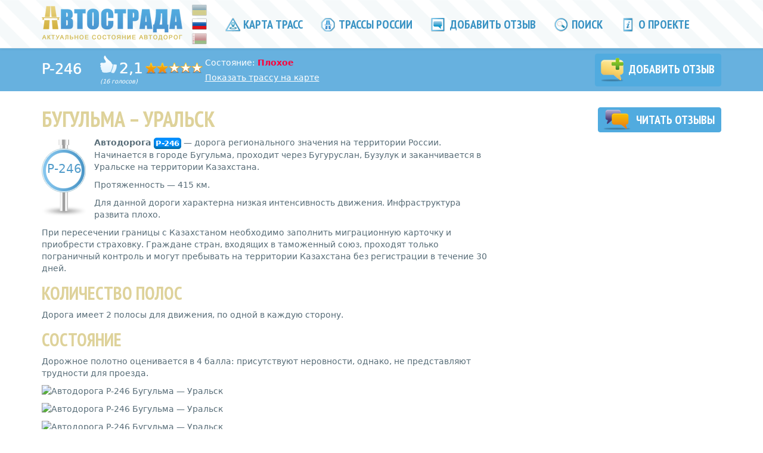

--- FILE ---
content_type: text/html; charset=UTF-8
request_url: https://autostrada.info/ru/highway/P-246/details
body_size: 8727
content:
<!DOCTYPE html>
<html xml:lang="ru" lang="ru">
<head>
	<base href="https://autostrada.info/"/><!--[if IE]></base><![endif]-->
	<meta http-equiv="Content-Type" content="text/html; charset=utf-8"/>
	<link rel="stylesheet" type="text/css" href="/assets/41f4f1b4/main.min.css" />
<script type="text/javascript" src="/assets/60b105c8/jquery.min.js"></script>
<script type="text/javascript" src="/assets/60b105c8/jquery.multifile.js"></script>
<script type="text/javascript" src="/assets/60b105c8/jui/js/jquery-ui.min.js"></script>
<script type="text/javascript" src="/assets/60b105c8/jquery.yiiactiveform.js"></script>
<script type="text/javascript" src="/assets/8cc1e7cb/map-popup-open.js"></script>
<script type="text/javascript" src="//vk.com/js/api/share.js"></script>
<script type="text/javascript">
/*<![CDATA[*/
var facebookAppId = 961496390594665
var shareParams = {"url":"https:\/\/autostrada.info\/ru\/highway\/P-246\/details","title":"\u0422\u0440\u0430\u0441\u0441\u0430 \u0420-246 \u0411\u0443\u0433\u0443\u043b\u044c\u043c\u0430 \u2013 \u0423\u0440\u0430\u043b\u044c\u0441\u043a \u0441\u043e\u0441\u0442\u043e\u044f\u043d\u0438\u0435 \u0434\u043e\u0440\u043e\u0433\u0438 | \u0410\u0432\u0442\u043e\u0441\u0442\u0440\u0430\u0434\u0430","description":"\u0420\u0435\u0433\u0438\u043e\u043d\u0430\u043b\u044c\u043d\u0430\u044f \u0442\u0440\u0430\u0441\u0441\u0430 \u0420-246 \u0411\u0443\u0433\u0443\u043b\u044c\u043c\u0430 \u0423\u0440\u0430\u043b\u044c\u0441\u043a. \u0410\u0432\u0442\u043e\u0434\u043e\u0440\u043e\u0433\u0430 P-246 &mdash; \u0434\u043e\u0440\u043e\u0433\u0430 \u0440\u0435\u0433\u0438\u043e\u043d\u0430\u043b\u044c\u043d\u043e\u0433\u043e \u0437\u043d\u0430\u0447\u0435\u043d\u0438\u044f \u043d\u0430 \u0442\u0435\u0440\u0440\u0438\u0442\u043e\u0440\u0438\u0438 \u0420\u043e\u0441\u0441\u0438\u0438. \u041d\u0430\u0447\u0438\u043d\u0430\u0435\u0442\u0441\u044f \u0432 \u0433\u043e\u0440\u043e\u0434\u0435 \u0411\u0443\u0433\u0443\u043b\u044c\u043c\u0430, \u043f\u0440\u043e\u0445\u043e\u0434\u0438\u0442 \u0447\u0435\u0440\u0435\u0437 \u0411\u0443\u0433\u0443\u0440\u0443\u0441\u043b\u0430\u043d, \u0411\u0443\u0437\u0443\u043b\u0443\u043a \u0438 \u0437\u0430\u043a\u0430\u043d\u0447\u0438\u0432\u0430\u0435\u0442\u0441\u044f \u0432 \u0423\u0440\u0430\u043b\u044c\u0441\u043a\u0435 \u043d\u0430 \u0442\u0435\u0440\u0440\u0438\u0442\u043e\u0440\u0438\u0438 \u041a\u0430\u0437\u0430\u0445\u0441\u0442\u0430\u043d\u0430.","image":"https:\/\/autostrada.info\/images\/logo-small.png"}
var defaultReviewShareParams = {"url":"https:\/\/autostrada.info\/ru\/highway\/P-246\/details","title":"\u0422\u0440\u0430\u0441\u0441\u0430 \u0420-246 \u0411\u0443\u0433\u0443\u043b\u044c\u043c\u0430 \u2013 \u0423\u0440\u0430\u043b\u044c\u0441\u043a \u0441\u043e\u0441\u0442\u043e\u044f\u043d\u0438\u0435 \u0434\u043e\u0440\u043e\u0433\u0438 | \u0410\u0432\u0442\u043e\u0441\u0442\u0440\u0430\u0434\u0430","description":"\u0420\u0435\u0433\u0438\u043e\u043d\u0430\u043b\u044c\u043d\u0430\u044f \u0442\u0440\u0430\u0441\u0441\u0430 \u0420-246 \u0411\u0443\u0433\u0443\u043b\u044c\u043c\u0430 \u0423\u0440\u0430\u043b\u044c\u0441\u043a. \u0410\u0432\u0442\u043e\u0434\u043e\u0440\u043e\u0433\u0430 P-246 &mdash; \u0434\u043e\u0440\u043e\u0433\u0430 \u0440\u0435\u0433\u0438\u043e\u043d\u0430\u043b\u044c\u043d\u043e\u0433\u043e \u0437\u043d\u0430\u0447\u0435\u043d\u0438\u044f \u043d\u0430 \u0442\u0435\u0440\u0440\u0438\u0442\u043e\u0440\u0438\u0438 \u0420\u043e\u0441\u0441\u0438\u0438. \u041d\u0430\u0447\u0438\u043d\u0430\u0435\u0442\u0441\u044f \u0432 \u0433\u043e\u0440\u043e\u0434\u0435 \u0411\u0443\u0433\u0443\u043b\u044c\u043c\u0430, \u043f\u0440\u043e\u0445\u043e\u0434\u0438\u0442 \u0447\u0435\u0440\u0435\u0437 \u0411\u0443\u0433\u0443\u0440\u0443\u0441\u043b\u0430\u043d, \u0411\u0443\u0437\u0443\u043b\u0443\u043a \u0438 \u0437\u0430\u043a\u0430\u043d\u0447\u0438\u0432\u0430\u0435\u0442\u0441\u044f \u0432 \u0423\u0440\u0430\u043b\u044c\u0441\u043a\u0435 \u043d\u0430 \u0442\u0435\u0440\u0440\u0438\u0442\u043e\u0440\u0438\u0438 \u041a\u0430\u0437\u0430\u0445\u0441\u0442\u0430\u043d\u0430.","image":"https:\/\/autostrada.info\/images\/logo-small.png"}
/*]]>*/
</script>
<title>Трасса Р-246 Бугульма – Уральск состояние дороги | Автострада</title>

	<meta charset="utf-8">
	<meta name="viewport" content="width=device-width, initial-scale=1, minimum-scale=1.0, maximum-scale=1.0, user-scalable=no" />
	<meta name="apple-mobile-web-app-capable" content="yes" />
	<meta http-equiv="X-UA-Compatible" content="IE=edge,chrome=1" />
	<meta name="format-detection" content="telephone=no" />
	<meta name="description" content="Региональная трасса Р-246 Бугульма Уральск. Автодорога P-246 &mdash; дорога регионального значения на территории России. Начинается в городе Бугульма, проходит через Бугуруслан, Бузулук и заканчивается в Уральске на территории Казахстана." />
	<meta name="keywords" content="Автострада,Автострада,дорога Бугульма Уральск,дорога Р-246,трасса Бугульма Уральск,трасса Р-246,шоссе Бугульма Уральск,шоссе Р-246,Бугульма Уральск на машине,Р-246 на машине,Бугульма Уральск на авто,Р-246 на авто,информация о трассе Бугульма Уральск,информация о трассе Р-246,асфальт,асфальт,асфальт трассы Бугульма Уральск,асфальт трассы Р-246,дорожное покрытие трассы Бугульма Уральск,дорожное покрытие трассы Р-246,p246,p-246,P246,P-246,р246,р-246,Р246,Р-246" />
 	<meta name="author" content="" />

						<meta property="og:description" content="Региональная трасса Р-246 Бугульма Уральск. Автодорога P-246 &mdash; дорога регионального значения на территории России. Начинается в городе Бугульма, проходит через Бугуруслан, Бузулук и заканчивается в Уральске на территории Казахстана.">
			
						<meta itemprop="reviewCount" content="16">
					<meta itemprop="ratingValue" content="2.1">
			
	<meta property="og:image" content="https://autostrada.info/images/logo-large.png?1" />

	<meta name="apple-itunes-app" content="app-id=973376852" />
	<meta name="google-play-app" content="app-id=com.l3atdev.autostrada" />
	<link rel="image_src" href="https://autostrada.info/images/logo-large.png?1" />
	<link rel="shortcut icon" href="/images/favicon.ico" type="image/x-icon">
	<link rel="icon" href="/images/favicon.ico" type="image/x-icon">
	<link rel="icon" href="/images/favicon.ico" type="image/favicon" >
	<link href='https://fonts.googleapis.com/css?family=PT+Sans+Narrow:700&subset=cyrillic' rel='stylesheet' type='text/css'>
	
      <script>
      (function(i,s,o,g,r,a,m){i['GoogleAnalyticsObject']=r;i[r]=i[r]||function(){
      (i[r].q=i[r].q||[]).push(arguments)},i[r].l=1*new Date();a=s.createElement(o),
      m=s.getElementsByTagName(o)[0];a.async=1;a.src=g;m.parentNode.insertBefore(a,m)
      })(window,document,'script','//www.google-analytics.com/analytics.js','ga');

      ga('create', 'UA-46803945-2', 'auto');
      ga('send', 'pageview');

    </script>
  <script data-ad-client="ca-pub-2812735931031318" async src="https://pagead2.googlesyndication.com/pagead/js/adsbygoogle.js"></script>
</head>
<!--[if !IE | gt IE 8]><!--><body role="document"><!--<![endif]-->

<!--[if lt IE 9]>
<body role="document" class="old-browser">
<![endif]-->


<!--[if lt IE 9]>
	<div class="old-browser-wrapper">
		<div class="container">
			<div class="alert-warning">
				Вы используете устаревшую версию браузера. Для корректного отображения сайта, пожалуйста, обновите <a href="http://browsehappy.com/">свой браузер</a>.
		   </div>
		</div>
	</div>
<![endif]-->

   <!-- Fixed navbar -->
	<div class="navbar navbar-default navbar-fixed-top" id="header" role="navigation">
		<div class="container">
			<div class="navbar-header">
				<button type="button" class="navbar-toggle" data-toggle="collapse" data-target=".navbar-collapse">
					<span class="sr-only">Toggle navigation</span>
					<span class="icon-bar"></span>
					<span class="icon-bar"></span>
					<span class="icon-bar"></span>
				</button>
				<a href="/ru" id="logo" title="Автострада">
					<img src="images/logo-small.png" class="logo" alt="Автострада">
				</a>
			</div>
			<div class="languages">
				<a class="ua " href="https://autostrada.info/ua"></a>
				<a class="ru active" href="https://autostrada.info/ru"></a>
				<a class="by " href="https://autostrada.info/by"></a>
			</div>
			<div class="navbar-collapse collapse">
				
<ul class="nav navbar-nav">
			<li class="">
			<a href="/ru/map" rel="" >
									<i class="icn"></i>
								Карта трасс			</a>
		</li>
			<li class="complaint-menu-item">
			<a href="/ru/highways" rel="" >
									<i class="icn icn-complaint"></i>
								Трассы России			</a>
		</li>
			<li class="add-review-link">
			<a href="/ru/highway/add_review" rel="" >
									<i class="icn icn-add"></i>
								Добавить отзыв			</a>
		</li>
			<li class="hidden-sm hidden-xs">
			<a href="#searchCollapse" rel=""  data-toggle="collapse" href="#searchCollapse" aria-expanded="false" aria-controls="searchCollapse" >
									<i class="icn icn-find"></i>
								Поиск			</a>
		</li>
			<li class="last">
			<a href="/ru/about" rel="" >
									<i class="icn icn-about"></i>
								О проекте			</a>
		</li>
			<li class="footer-menu-item">
			<a href="/ru/sitemap" rel="" >
								Карта сайта			</a>
		</li>
			<li class="footer-menu-item">
			<a href="/ru/routes" rel="" >
								Маршруты			</a>
		</li>
			<li class="footer-menu-item">
			<a href="/ru/privacy_policy" rel="" >
								Политика конфиденциальности			</a>
		</li>
		<li id="mobileSearch" class="visible-xs visible-sm">
		<section class="b-search">
			<form class="form" action="action">
				<input id="mobile_search_text" type="text" class="text" placeholder="Найти трассу...">
			</form>
			<p>
				Например:
													<span class="dashed blue"><a href="/ru/highway/M10">Москва - Санкт-Петербург</a></span>,									<span class="dashed blue"><a href="/ru/highway/M8">М8</a></span>,									<span class="dashed blue"><a href="/ru/highway/M5">Челябинск</a></span>							</p>
		</section>
	</li>
</ul>			</div><!--/.nav-collapse -->
			<div id="desktopSearch">
				<section class="b-search collapse hidden-sm hidden-xs" id="searchCollapse">
					<form class="form" action="action">
						<input id="desktop_search_text" type="text" class="text" placeholder="Найти трассу ...">
						<a class="search-close" data-toggle="collapse" href="#searchCollapse" aria-expanded="false" aria-controls="searchCollapse">× Закрыть</a>
					</form>
					<p>
						Например:
																			<span class="dashed blue"><a href="/ru/highway/M10">Москва - Санкт-Петербург</a></span>,													<span class="dashed blue"><a href="/ru/highway/M8">М8</a></span>,													<span class="dashed blue"><a href="/ru/highway/M5">Челябинск</a></span>											</p>
				</section>
			</div>
		</div>
	</div>
	<span id="addReviewPopup"></span>

	<span><div id="ratingHintPopup" class="ratingHintPopup b-popup show hide">
	<div class="container">
		<div class="b-popup-over">
			<div class="b-popup-window">
				<h2 class="text-center">Инструкция по выставлению рейтинга</h2>
				<div class="text">
					<p>
						1) <b>Рейтинг 1</b> получают трассы, о которых отзываются не иначе как “полная ж..а”, “танкодром” и т.п.
						Состояние этих трасс не позволяет передвигаться со скоростью выше 30 км/ч, постоянные ямы и неровности,
						дорожное полотно разрушено полностью, иногда о них говорят не как о дорогах, а как о направлениях.
					</p>

					<p>
						2) <b>Рейтинг 2</b> получают трассы, вызывающие устойчиво негативное отношение.
						Как правило данные трассы можно проезжать со скоростью 60-80 км/ч, однако очень часто
						встречаются крупные ямы и участки, которым смело можно ставить рейтинг 1.
						Также под эту категорию попадают трассы с постоянно плохим дорожным полотном, постоянными неглубокими яма и неровностями.
					</p>

					<p>
						3) <b>Рейтинг 3</b> получают трассы со значительными разрушениями дорожного полотна, однако позволяющими двигаться со скоростью до 100 км/ч.
						Иногда встречаются глубокие ямы и неровности, для преодоления которых приходится снижать скорость практически до нуля, в связи с чем
						проезд в темное время суток затруднен. Отношение к данным дорогам нейтрально-негативное.
					</p>

					<p>
						4) <b>Рейтинг 4</b> получают трассы с относительно ровным дорожным полотном, небольшими ямами и неровностями.
						Отношение к таким трассам устойчиво положительное, “комфортно можно держать 120 км/ч”.
					</p>

					<p>
						5) <b>Рейтинг 5</b> получают дороги с идеальным или близким к идеальному покрытием. Отсутствуют ямы и значительные неровности,
						можно расслабленно двигаться со скоростью выше 100 км/ч.
					</p>
				</div>
				<p class="okBtnWrap text-center">
					<input type="button" id="ratingHintOkBtn" class="btn btn-main btn-ok" value="ОК">
				</p>
			</div>
		</div>
	</div>
</div></span>
	<span><div id="donationHintPopup" class="ratingHintPopup b-popup show hide">
	<div class="container">
		<div class="b-popup-over">
			<div class="b-popup-window">
				<h2 class="text-center">Почему мы разместили форму сбора денежных средств?</h2>
				<div class="text">
					<p>
Проект изначально планировался некоммерческим, и его разработка базировалась на энтузиазме нескольких человек. После выхода в свет, проект жил своей жизнью, и сейчас мы не располагаем достаточными ресурсами для продолжения активной разработки. Тем не менее, мы старались не бросать поддержку проекта и, в то же время, минимизировать количество рекламы. Однако, начиная с июля 2018 года, сервис Google карты, которым мы пользуемся на проекте, стал платным. В текущей ситуации переход на другого поставщика карт практически невозможен ввиду отсутствия ресурсов для разработки и спонсоров на проекте. А взимание платы за использование карт компанией Google фактически ставит под угрозу существование проекта в целом. В сложившейся ситуации мы будем благодарны любой финансовой помощи. Этим вы поможете проекту оставаться онлайн, а возможно простимулируете его дальнейшее развитие!
					</p>
				</div>
				<p class="okBtnWrap text-center">
					<input type="button" id="donationHintOkBtn" class="btn btn-main btn-ok" value="Ладно!">
				</p>
			</div>
		</div>
	</div>
</div></span>
	<span><div id="mediaPopup" class="mediaPopup b-popup show hide">
	<div class="container">
		<div class="b-popup-over">
			<div class="b-popup-window">
				<i class="close" title="Закрыть"></i>
				<div class="popup-content"></div>
			</div>
		</div>
	</div>
</div></span>
	<span><div id="emptyRatingConfirmationPopup" class="mediaPopup b-popup show hide">
	<div class="container">
		<div class="b-popup-over">
			<div class="b-popup-window">
				<div class="popup-content">
					<h2 class="text-center">Отзыв о трассе</h2>
					<div class="text">
						<div class="confirmationMessage">
							Добавить отзыв о трассе <span class="highwayName"></span> без оценки*?						</div>
						<div class="note">*Отзывы без оценки не учитываются при подсчёте рейтинга трассы.</div>
					</div>
					<div class="confirmButtons">
						<a href="/ru/highway/add_review" id="accept" class="btn btn-main upper">Добавить</a>
						<a href="/ru/highway/add_review" id="reject" class="btn btn-main upper">Отмена</a>
					</div>
				</div>
			</div>
		</div>
	</div>
</div></span>

		    <section class="highway-subheader hidden-xs">
	<div class="container" itemprop="aggregateRating" itemscope itemtype="http://schema.org/AggregateRating">
		<div class="row">
			<div class="col-md-1 col-sm-4 col-xs-12">
				<h3 class="name sharpen white ib">
					<a href="/ru/highway/P-246/details">P-246</a>				</h3>
			</div>
			<div class="hide" itemprop="itemReviewed">P-246 Бугульма – Уральск</div>
			<div class="col-md-5 col-sm-8 col-xs-12 highway-review">
				<div class="b-rate ib ">
					<span class="thumb-up light"></span>
<span class="f25 sharpen white">2,1</span>
<span class="hidden" itemprop="ratingValue">2.1</span>
<span class="b-stars b-small-stars" title="Дорожное покрытие полностью разрушено, постоянные ямы">
	<i class="rate-star" style="width:42%;"></i>
</span>
<div>
	<i class="small">(16 голосов)	</i>
	<span class="hidden" itemprop="ratingCount">16</span>
</div>				</div>
				<div class="ib highway-review-info">
											<p class="highway-menu-status">
							Состояние:
							<b style="color: #FF003A">
								Плохое							</b>
						</p>
										<p class="show-highway">
						<a href="/ru/map/P-246">Показать трассу на карте</a>					</p>
				</div>
			</div>
			<div class="col-md-3 col-sm-6 col-xs-12">
																				</div>
			<div id="highwayAddReviewLink" class="col-md-3 col-sm-6 col-xs-12">
				<a id="highwaySubHeaderReviewLink" data-highway-id="910"
				   data-section-id=""
				   class="btn btn-main upper no-margin btn-add-review" href="/ru/highway/add_review/910" rel="nofollow"
				>
					<i class="icn-add-review"></i> Добавить отзыв				</a>
			</div>
		</div>
	</div>
</section>
<div class="b-menu-hidden"></div>
<input type="hidden" value="592f0fd8bf57a173176644c8500564a5a1ce6f9f" name="YII_CSRF_TOKEN">	
	<div class="container theme-responsive subheader" role="main">
		<div class="row">
	<section class="left-side col-sm-7 col-md-8" id="highwayInfo">
		<h1 class="blue-gray">Бугульма – Уральск</h1>
		<div class="row col-xs-12 visible-xs highway-link">
			<a href="/ru/map/P-246">Показать трассу на карте</a>		</div>
		<div class="row visible-xs">
			<div class="col-xs-12 highway-review">
				<h4>Общий рейтинг:</h4>
				<span class="f25 sharpen white" itemprop="rating">2,1</span>
				<span class="b-stars b-small-stars" title="Дорожное покрытие полностью разрушено, постоянные ямы">
					<i class="rate-star" style="width:42%;"></i>
				</span>
				<span itemprop="votes">
					<i class="small">(16 голосов)					</i>
				</span>
			</div>
		</div>
		<span class="trace-name img-in-text pull-left">
			Р-246		</span>
		<p dir="ltr"><span><strong>Автодорога <a href="/ru/highway/P-246"><span class="badge big-badge blue-badge">P-246</span></a></strong> </span><span>&mdash; дорога регионального значения на территории России. Начинается в городе Бугульма, проходит через Бугуруслан, Бузулук и заканчивается в Уральске на территории Казахстана.</span></p>
<p dir="ltr"><span>Протяженность &mdash; 415 км.</span></p>
<p dir="ltr"><span>Для данной дороги характерна низкая интенсивность движения. Инфраструктура развита плохо. </span></p>
<p dir="ltr"><span>При пересечении границы с Казахстаном необходимо заполнить миграционную карточку и приобрести страховку. Граждане стран, входящих в таможенный союз, проходят только пограничный контроль и могут пребывать на территории Казахстана без регистрации в течение 30 дней.</span></p>
<h2 dir="ltr"><span>Количество полос</span></h2>
<p dir="ltr"><span>Дорога имеет 2 полосы для движения, по одной в каждую сторону.</span></p>
<h2 dir="ltr"><span>Состояние</span></h2>
<p dir="ltr"><span>Дорожное полотно оценивается в 4 балла: присутствуют неровности, однако, не представляют трудности для проезда.</span></p>
<p><span><img title="Автодорога Р-246 Бугульма &mdash; Уральск" src="/admin/uploads/ru/r246-6.jpg" alt="Автодорога Р-246 Бугульма &mdash; Уральск" width="650" height="434" /></span></p>
<p><img title="Автодорога Р-246 Бугульма &mdash; Уральск" src="/admin/uploads/ru/r246-1-.jpeg" alt="Автодорога Р-246 Бугульма &mdash; Уральск" width="650" height="435" /></p>
<p><img title="Автодорога Р-246 Бугульма &mdash; Уральск" src="/admin/uploads/ru/r246-2-.jpeg" alt="Автодорога Р-246 Бугульма &mdash; Уральск" width="650" height="435" /></p>	</section>

	<section class="right-side col-sm-5 col-md-4">
		<div class="highway-links">
			<a class="btn btn-main  upper" href="/ru/highway/P-246"><i class="icn-read-review"></i>
				Читать отзывы			</a>
			<div id="highwayAddReviewLink" class="visible-xs">
				<a id="highwaySubHeaderReviewLink" data-highway-id="910"
					data-section-id=""
					accesskey="" class="btn btn-main upper btn-add-review" href="/ru/highway/add_review/910" rel="nofollow"
				>
					Добавить отзыв				</a>
			</div>
		</div>

					<div class="swfReview" data-highway-id="910">
				<div id="swfReviewObject" class="hidden">
					<a href="https://www.adobe.com/go/getflashplayer" target="_blank">
						<img src="images/get_flash_player.gif" alt="Get Adobe Flash player">
					</a>
				</div>
				<div id="reviewObjectOverlay" style="display:none; height: 355px; width: 300px;  position: relative; z-index: 9; margin-top: -355px; cursor: pointer"></div>
			</div>
				
		
						  <div class="spacer hidden-xs"></div>
		  <div class="sections hidden-xs">
			<a href="https://partner.ingos.ru/scripts/ahch0f3?affid=autostrada&amp;b=540038f2" target="_top"><img src="//partner.ingos.ru/accounts/default1/ahbh0f3/540038f2.jpg" alt="" title="" width="240" height="400" /></a><img style="border:0" src="https://partner.ingos.ru/scripts/ahih0f3?affid=autostrada&amp;b=540038f2" width="1" height="1" alt="" />		  </div>
		  <div class="spacer hidden-xs"></div>
				
							<div class="sections hidden-xs">
									<script async src="//pagead2.googlesyndication.com/pagead/js/adsbygoogle.js"></script>
							<!-- Autostrada Mobile -->
							<ins class="adsbygoogle"
								 style="display:block"
								 data-ad-client="ca-pub-2812735931031318"
								 data-ad-slot="1071432789"
								 data-ad-format="auto"></ins>
							<script>
							(adsbygoogle = window.adsbygoogle || []);
							try {
								adsbygoogle.push({});
							}
							catch(err) {
								console.log(err.message);
							}
							</script>							</div>
		
	</section>
</div>

<h2>Помоги проекту Автострада</h2>
<div class="row col-xs-12">
				Дорогие посетители, помочь существованию и развитию проекта можно с помощью формы ниже.		Для чего и почему? Информация тут - <a class="starsHintDiv" id="donationHint" href="#" rel="nofollow" title="Зачем? Почему?">?</a><br/><br/>
		<center>
			<iframe src="https://money.yandex.ru/quickpay/shop-widget?writer=seller&targets=%D0%AF%20%D0%BF%D0%BE%D0%BC%D0%BE%D0%B3%D0%B0%D1%8E%20%D0%BF%D1%80%D0%BE%D0%B5%D0%BA%D1%82%D1%83%20%D0%90%D0%B2%D1%82%D0%BE%D1%81%D1%82%D1%80%D0%B0%D0%B4%D0%B0&targets-hint=&default-sum=&button-text=12&payment-type-choice=on&mobile-payment-type-choice=on&hint=&successURL=&quickpay=shop&account=410011523360769" width="423" height="224" frameborder="0" allowtransparency="true" scrolling="no"></iframe>
			</center><br/><br/>
</div>

					<div class="socialButtons socialButtonsFooter">
				<div class="row">
					<div class="mainSocialButtons">
													<div class="vkShareButton">
								<img class="share_icon"			src="images/vk256.png"			width="32" height="32" />
								<img class="share_icon_inverse" src="images/vk256_inverse.png"	width="32" height="32" />
							</div>
							<div class="okShareButton">
								<img class="share_icon"			src="images/ok256.png"			width="32" height="32" />
								<img class="share_icon_inverse"	src="images/ok256_inverse.png"	width="32" height="32" />
							</div>
												<div class="fbShareButton">
							<img class="share_icon"			src="images/fb256.png"			width="32" height="32" />
							<img class="share_icon_inverse"	src="images/fb256_inverse.png"	width="32" height="32" />
						</div>
					</div>
				</div>
			</div>
		
							<div class="b-prm col-md-10 col-md-offset-1 col-lg-8 col-lg-offset-2 hidden-xs">
									<script async src="https://pagead2.googlesyndication.com/pagead/js/adsbygoogle.js"></script>
                            <!-- Autostrada1 -->
                            <ins class="adsbygoogle"
                                 style="display:block"
                                 data-ad-client="ca-pub-2812735931031318"
                                 data-ad-slot="8803619583"
                                 data-ad-format="auto"
                                 data-full-width-responsive="true"></ins>
                            <script>
                                 (adsbygoogle = window.adsbygoogle || []).push({});
                            </script>							</div>
		
							<div class="b-prm visible-xs">
									<script async src="//pagead2.googlesyndication.com/pagead/js/adsbygoogle.js"></script>
							<!-- Autostrada Mobile -->
							<ins class="adsbygoogle"
								 style="display:block"
								 data-ad-client="ca-pub-2812735931031318"
								 data-ad-slot="1071432789"
								 data-ad-format="auto"></ins>
							<script>
							(adsbygoogle = window.adsbygoogle || []);
							try {
								adsbygoogle.push({});
							}
							catch(err) {
								console.log(err.message);
							}
							</script>							</div>
			</div>
	<div class="spacer"></div>
	<div class="footer" role="contentinfo">
		<div class="container">
			<hr />
			<div class="row">
				<div class="col-md-5">&copy; 2026 <a href="/ru">Автострада</a> &mdash;
				актуальное состояние дорожного покрытия трасс России</div>
				<div class="col-md-7 footerMenu">
					
<ul class="nav navbar-nav">
			<li class="">
			<a href="/ru/map" rel="" >
								Карта трасс			</a>
		</li>
			<li class="complaint-menu-item">
			<a href="/ru/highways" rel="" >
								Трассы России			</a>
		</li>
			<li class="add-review-link">
			<a href="/ru/highway/add_review" rel="" >
								Добавить отзыв			</a>
		</li>
			<li class="hidden-sm hidden-xs">
			<a href="#searchCollapse" rel=""  data-toggle="collapse" href="#searchCollapse" aria-expanded="false" aria-controls="searchCollapse" >
								Поиск			</a>
		</li>
			<li class="last">
			<a href="/ru/about" rel="" >
								О проекте			</a>
		</li>
			<li class="footer-menu-item">
			<a href="/ru/sitemap" rel="" >
								Карта сайта			</a>
		</li>
			<li class="footer-menu-item">
			<a href="/ru/routes" rel="" >
								Маршруты			</a>
		</li>
			<li class="footer-menu-item">
			<a href="/ru/privacy_policy" rel="" >
								Политика конфиденциальности			</a>
		</li>
		<li id="mobileSearch" class="visible-xs visible-sm">
		<section class="b-search">
			<form class="form" action="action">
				<input id="mobile_search_text" type="text" class="text" placeholder="Найти трассу...">
			</form>
			<p>
				Например:
													<span class="dashed blue"><a href="/ru/highway/M10">Москва - Санкт-Петербург</a></span>,									<span class="dashed blue"><a href="/ru/highway/M8">М8</a></span>,									<span class="dashed blue"><a href="/ru/highway/M5">Челябинск</a></span>							</p>
		</section>
	</li>
</ul>				</div>
			</div>
			<div class="row">
				<div class="col-md-4 col-sm-3 col-xs-12">
					<a href="https://itunes.apple.com/ru/app/avtostrada-sostoanie-avtodorog/id973376852?ls=1&mt=8" class="appstore" target="_blank" title="Скачать Autostrada в App Store"></a>
					<a href="https://play.google.com/store/apps/details?id=com.l3atdev.autostrada" class="googleplay" target="_blank" title="Скачать Autostrada в Google Play"></a>
				</div>
				<div class="col-md-5 b-social col-sm-3 col-xs-6">
					<a href="https://vk.com/autostradaua" class="vk" target="_blank" title="Мы во Вконтакте"></a>
					<a href="https://www.facebook.com/autostradaua" class="fb" target="_blank" title="Мы на Facebook"></a>
					<a href="https://twitter.com/autostradaua" class="tw" target="_blank" title="Мы в Твиттере"></a>
				</div>
				<div class="col-md-3 col-sm-3 col-xs-6">
					<a target="_blank" class="three-atdev-logo" href="https://3atdev.com/projects/autostrada/"></a>
				</div>
			</div>
		</div>
					<!-- Yandex.Metrika counter -->
			<script type="text/javascript">
				(function (d, w, c) {
					(w[c] = w[c] || []).push(function() {
						try {
							w.yaCounter23533228 = new Ya.Metrika({id:23533228,
									webvisor:true,
									clickmap:true,
									trackLinks:true,
									accurateTrackBounce:true});
						} catch(e) { }
					});

					var n = d.getElementsByTagName("script")[0],
						s = d.createElement("script"),
						f = function () { n.parentNode.insertBefore(s, n); };
					s.type = "text/javascript";
					s.async = true;
					s.src = (d.location.protocol == "https:" ? "https:" : "http:") + "//mc.yandex.ru/metrika/watch.js";

					if (w.opera == "[object Opera]") {
						d.addEventListener("DOMContentLoaded", f, false);
					} else { f(); }
				})(document, window, "yandex_metrika_callbacks");
			</script>
			<noscript><div><img src="//mc.yandex.ru/watch/23533228" style="position:absolute; left:-9999px;" alt="" /></div></noscript>
			<!-- /Yandex.Metrika counter -->
							</div>
<script type="text/javascript" src="/assets/dd49416e/swfobject.js"></script>
<script type="text/javascript" src="/assets/27316dc5/scripts.js"></script>
<script type="text/javascript">
/*<![CDATA[*/
var currentCountry = "ru"
var countryCode = "ru"
swfobject.embedSWF("images/b01.swf", "swfReviewObject", "300", "350", "9.0.0", "", {}, {"wmode":"opaque"}, {}, reviewObjectCallback);
/*]]>*/
</script>
<script defer src="https://static.cloudflareinsights.com/beacon.min.js/vcd15cbe7772f49c399c6a5babf22c1241717689176015" integrity="sha512-ZpsOmlRQV6y907TI0dKBHq9Md29nnaEIPlkf84rnaERnq6zvWvPUqr2ft8M1aS28oN72PdrCzSjY4U6VaAw1EQ==" data-cf-beacon='{"version":"2024.11.0","token":"6451704e93324ca79cff2defdfc1963f","r":1,"server_timing":{"name":{"cfCacheStatus":true,"cfEdge":true,"cfExtPri":true,"cfL4":true,"cfOrigin":true,"cfSpeedBrain":true},"location_startswith":null}}' crossorigin="anonymous"></script>
</body>
</html>


--- FILE ---
content_type: text/html; charset=utf-8
request_url: https://www.google.com/recaptcha/api2/aframe
body_size: 267
content:
<!DOCTYPE HTML><html><head><meta http-equiv="content-type" content="text/html; charset=UTF-8"></head><body><script nonce="qiCwws0QWqegzNOZ-CrOSQ">/** Anti-fraud and anti-abuse applications only. See google.com/recaptcha */ try{var clients={'sodar':'https://pagead2.googlesyndication.com/pagead/sodar?'};window.addEventListener("message",function(a){try{if(a.source===window.parent){var b=JSON.parse(a.data);var c=clients[b['id']];if(c){var d=document.createElement('img');d.src=c+b['params']+'&rc='+(localStorage.getItem("rc::a")?sessionStorage.getItem("rc::b"):"");window.document.body.appendChild(d);sessionStorage.setItem("rc::e",parseInt(sessionStorage.getItem("rc::e")||0)+1);localStorage.setItem("rc::h",'1769343211292');}}}catch(b){}});window.parent.postMessage("_grecaptcha_ready", "*");}catch(b){}</script></body></html>